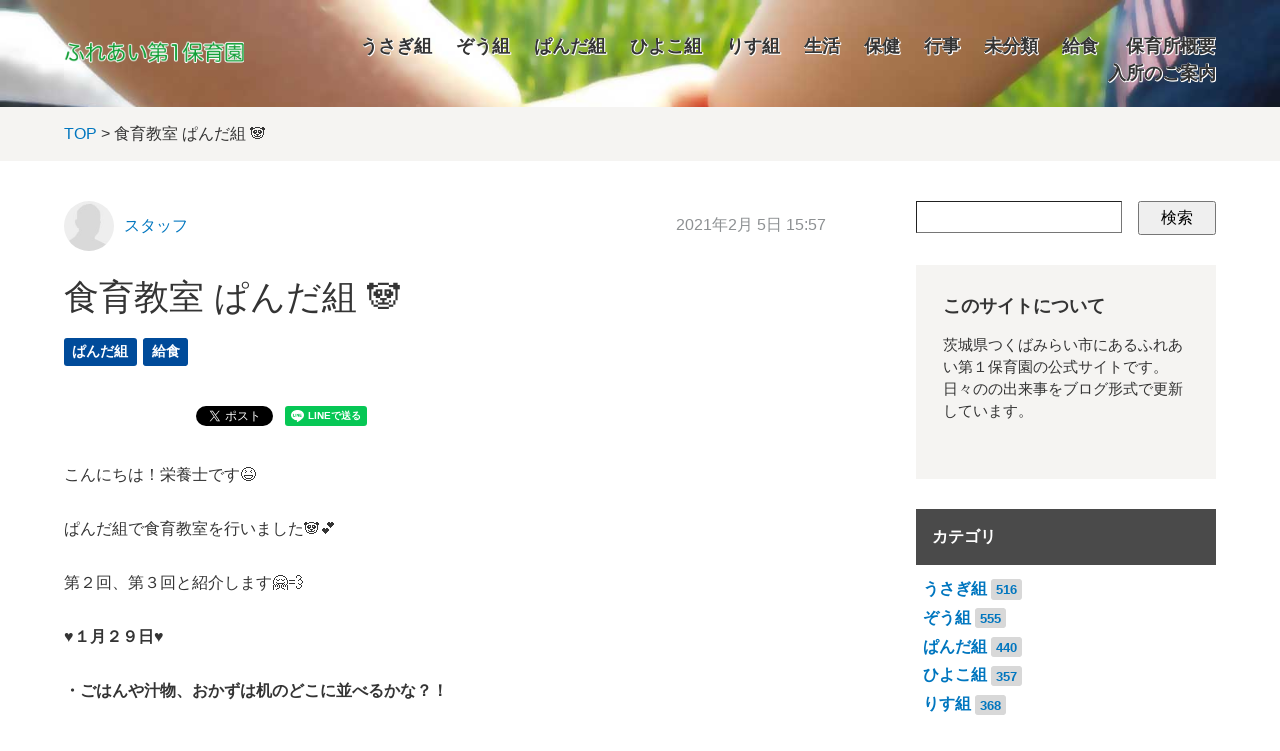

--- FILE ---
content_type: text/html; charset=utf-8
request_url: https://www2.tm-shakyo.jp/ina-d3/panda/post-1043.html
body_size: 6960
content:






<!DOCTYPE html>
<html lang="ja" itemscope itemtype="http://schema.org/WebPage">
<head>
  <meta charset="UTF-8">
  <meta http-equiv="X-UA-Compatible" content="IE=edge">
  <meta name="viewport" content="width=device-width,initial-scale=1">
  <link rel="stylesheet" href="https://www2.tm-shakyo.jp/ina-d3/common/css/styles.css">
  <link rel="stylesheet" href="//maxcdn.bootstrapcdn.com/font-awesome/4.3.0/css/font-awesome.min.css">
  <title>食育教室 ぱんだ組 🐼 - ふれあい第１保育園</title>
  <meta name="generator" content="MovableType.net">
  <meta name="description" content="こんにちは！栄養士です😆 ぱんだ組で食育教室を行いました🐼💕 第２回、第３回と紹...">
  <meta name="keywords" content="伊奈第3保育所,つくばみらい市,保育所">
  <link rel="shortcut icon" type="image/x-icon" href="https://www2.tm-shakyo.jp/ina-d3/common/images/favicon.ico">
  <link rel="start" href="https://www2.tm-shakyo.jp/ina-d3/">
  <link rel="alternate" type="application/atom+xml" title="Recent Entries" href="https://www2.tm-shakyo.jp/ina-d3/atom.xml">
  <link rel="canonical" href="https://www2.tm-shakyo.jp/ina-d3/panda/post-1043.html" />
  <meta property="og:type" content="article">
  <meta property="og:locale" content="ja_JP">
  <meta property="og:title" content="食育教室 ぱんだ組 🐼 | ふれあい第１保育園">
  <meta property="og:url" content="https://www2.tm-shakyo.jp/ina-d3/panda/post-1043.html">
  <meta property="og:description" content="こんにちは！栄養士です😆 ぱんだ組で食育教室を行いました🐼💕 第２回、第３回と紹...">
  <meta property="og:site_name" content="ふれあい第１保育園">
  <meta property="og:image" content="https://www2.tm-shakyo.jp/ina-d3/.assets/thumbnail/DSCN6733-1200wi.jpg">
  <meta property="fb:app_id" content="">
  <!-- Microdata -->
  <meta itemprop="description" content="こんにちは！栄養士です😆 ぱんだ組で食育教室を行いました🐼💕 第２回、第３回と紹...">
  <link itemprop="url" href="https://www2.tm-shakyo.jp/ina-d3/panda/post-1043.html">
  <link itemprop="image" href="https://www2.tm-shakyo.jp/ina-d3/.assets/thumbnail/DSCN6733-1200wi.jpg">
  <!--[if lt IE 9]>
  <script src="//oss.maxcdn.com/libs/html5shiv/3.7.0/html5shiv.js"></script>
  <script src="//oss.maxcdn.com/libs/respond.js/1.3.0/respond.min.js"></script>
  <![endif]-->
  <script>
  (function(i,s,o,g,r,a,m){i['GoogleAnalyticsObject']=r;i[r]=i[r]||function(){
  (i[r].q=i[r].q||[]).push(arguments)},i[r].l=1*new Date();a=s.createElement(o),
  m=s.getElementsByTagName(o)[0];a.async=1;a.src=g;m.parentNode.insertBefore(a,m)
  })(window,document,'script','https://www.google-analytics.com/analytics.js','ga');

  ga('create', 'UA-79369418-2', 'auto');
  ga('send', 'pageview');

</script>
</head>
<body>
  <header class="header-lower">
  <div class="inner clearfix">
    <h1><a href="https://www2.tm-shakyo.jp/ina-d3/"><img src="https://www2.tm-shakyo.jp/ina-d3/common/images/logo.png" /></a></h1>
    <span id="responsive-menu-button"></span>
        <nav role="navigation" id="globalnavi">
      <div id="navi-content">
        <ul>
          <li><a href="https://www2.tm-shakyo.jp/ina-d3/usagi/">うさぎ組</a></li><li><a href="https://www2.tm-shakyo.jp/ina-d3/zou/">ぞう組</a></li><li><a href="https://www2.tm-shakyo.jp/ina-d3/panda/">ぱんだ組</a></li><li><a href="https://www2.tm-shakyo.jp/ina-d3/hiyoko/">ひよこ組</a></li><li><a href="https://www2.tm-shakyo.jp/ina-d3/risu/">りす組</a></li><li><a href="https://www2.tm-shakyo.jp/ina-d3/seikatsu/">生活</a></li><li><a href="https://www2.tm-shakyo.jp/ina-d3/seikatsu/shakyo1111/">保健</a></li><li><a href="https://www2.tm-shakyo.jp/ina-d3/gyoji/">行事</a></li><li><a href="https://www2.tm-shakyo.jp/ina-d3/other/">未分類</a></li><li><a href="https://www2.tm-shakyo.jp/ina-d3/shakyo1111/">給食</a></li>          <li><a href="https://www2.tm-shakyo.jp/ina-d3/gaiyou.html">保育所概要</a></li><li><a href="https://www2.tm-shakyo.jp/ina-d3/nyusho.html">入所のご案内</a></li>        </ul>
      </div>
    </nav>
  </div>
</header>

  <section id="breadcrumb" class="breadcrumb-navi">
    <div class="inner">
      <a href="https://www2.tm-shakyo.jp/ina-d3/">TOP</a>&nbsp;&gt;&nbsp;食育教室 ぱんだ組 🐼
    </div>
  </section>
  <!-- content: start -->
  <div id="content" class="clearfix">
    <div id="main-wrapper">
      <main role="main">
        <article id="entry-1702093" class="entry">

          <div class="entry-meta clearfix">
            <div class="entry-author">
              <figure>
                <a href="https://www2.tm-shakyo.jp/ina-d3/ina-d3/"><img src="/ina-d3/common/images/default-userpic-90.jpg" width="50" height="50" alt=""></a>
              </figure>
              <p><a href="https://www2.tm-shakyo.jp/ina-d3/ina-d3/">スタッフ</a></p>
            </div><!-- entry-author -->
            <div class="entry-date">
              <time datetime="2021-02-05T15:57:00+09:00">2021年2月 5日 15:57</time>
            </div>
          </div><!-- entry-meta -->

          <h2 class="entry-title">食育教室 ぱんだ組 🐼</h2>

          <section id="entry-categories" class="entry-categories">
            <ul>
                          <li><a href="https://www2.tm-shakyo.jp/ina-d3/panda/">ぱんだ組</a></li>
                          <li><a href="https://www2.tm-shakyo.jp/ina-d3/shakyo1111/">給食</a></li>
                        </ul>
          </section><!-- entry-categories -->

          <section id="entry-social-buttons">
            <div class="entry-social-buttons clearfix">
  <ul>
      <li class="entry-social-facebook">
      <div class="fb-like"
        data-layout="box_count"
        data-action="like"
        data-show-faces="false"
        data-share="false">
      </div>
    </li>
  
      <li class="entry-social-hatena">
      <a href="http://b.hatena.ne.jp/entry/"
        class="hatena-bookmark-button"
        data-hatena-bookmark-layout="vertical-balloon"
        data-hatena-bookmark-lang="ja"
        title="このエントリーをはてなブックマークに追加">
        <img src="https://b.st-hatena.com/images/entry-button/button-only@2x.png"
          alt="このエントリーをはてなブックマークに追加"
          width="20"
          height="20"
          style="border: none;" />
      </a>
    </li>
        <li class="entry-social-google">
      <div class="g-plusone"
        data-size="tall"
        data-annotation="bubble"
        data-href="https://www2.tm-shakyo.jp/ina-d3/panda/post-1043.html">
      </div>
    </li>
  
      <li class="entry-social-pocket">
      <a data-pocket-label="pocket"
        data-save-usr="https://www2.tm-shakyo.jp/ina-d3/panda/post-1043.html"
        data-pocket-count="vertical"
        class="pocket-btn"
        data-lang="en">
      </a>
    </li>
  
      <li class="entry-social-twitter">
      <a href="https://twitter.com/share"
        class="twitter-share-button"
        data-lang="ja"
                data-count="vertical">ツイート
      </a>
    </li>
      <li class="entry-social-line">
    <span>
      <div class="line-it-button" style="display: none;" data-type="share-a" data-lang="ja"></div>
      <script src="//scdn.line-apps.com/n/line_it/thirdparty/loader.min.js" async="async" defer="defer"></script>
    </span>
  </li>
  </ul>
</div>

  <script type="text/javascript">
  (function(d, s, id) {
    var js, fjs = d.getElementsByTagName(s)[0];
    if (d.getElementById(id)) return;
    js = d.createElement(s);
    js.id = id;
    js.src = "//connect.facebook.net/ja_JP/sdk.js#xfbml=1&version=v2.4&appId=";
    fjs.parentNode.insertBefore(js, fjs);
  }(document, 'script', 'facebook-jssdk'));
  </script>

  <script type="text/javascript">
  !function(d, s, id) {
    var js, fjs = d.getElementsByTagName(s)[0],
      p = /^http:/.test(d.location) ? 'http' : 'https';
    if (!d.getElementById(id)) {
      js = d.createElement(s);
      js.id = id;
      js.src = p + '://platform.twitter.com/widgets.js';
      fjs.parentNode.insertBefore(js, fjs);
    }
  }(document, 'script', 'twitter-wjs');
  </script>

  <script type="text/javascript">
  (function() {
    var po = document.createElement('script');
    po.type = 'text/javascript';
    po.async = true;
    po.src = 'https://apis.google.com/js/plusone.js';
    var s = document.getElementsByTagName('script')[0];
    s.parentNode.insertBefore(po, s);
  })();
  </script>

  <script type="text/javascript" src="//b.st-hatena.com/js/bookmark_button.js" charset="utf-8" async="async"></script>

  <script type="text/javascript">
  !function(d, i) {
    if (!d.getElementById(i)) {
      var j = d.createElement("script");
      j.id = i;
      j.src = "https://widgets.getpocket.com/v1/j/btn.js?v=1";
      var w = d.getElementById(i);
      d.body.appendChild(j);
    }
  }(document, "pocket-btn-js");
  </script>

  <script type="text/javascript" src="//media.line.me/js/line-button.js?v=20140411" ></script>

          </section>

          <section class="entry-content clearfix">
            <p>こんにちは！栄養士です😆</p>
<p>ぱんだ組で食育教室を行いました🐼💕</p>
<p></p>
<p>第２回、第３回と紹介します🤗💨</p>
<p></p>
<p><strong>♥</strong><strong>１月２９日♥</strong></p>
<p><strong>・ごはんや汁物、おかずは机のどこに並べるかな？！</strong></p>
<p>いつもの給食を思い出してね😊</p>
<p>「右～！」「左！」</p>
<p>みんなで場所を思い出しながら置くことができたよ！</p>
<p>いつもしっかりとできている証だね✨</p>
<p><img class="asset asset-image at-xid-1722590" style="display: block;" src="https://www2.tm-shakyo.jp/ina-d3/.assets/thumbnail/DSCN6692-320wri.jpg" alt="" width="320" height="240" /></p>
<p></p>
<p><strong>・３色の食品群　</strong><strong>アカッチ、キータン、ミドリンの紹介！</strong></p>
<p>からだを動かすちからになる　<span style="color: #ffcc00;"><strong>キータン</strong></span>🏃‍♂️</p>
<p>からだをつくるもとになる　<strong><span style="color: #ff0000;">アカッチ</span></strong>💪</p>
<p>からだのちょうしを整える　<span style="color: #008000;"><strong>ミドリン</strong></span>👩‍⚕️</p>
<p>じつは、みんなの体の中でいろんな働きをしてくれるんだ🎵</p>
<p><img class="asset asset-image at-xid-1722586" style="display: block;" src="https://www2.tm-shakyo.jp/ina-d3/.assets/thumbnail/DSCN6694-320wri.jpg" alt="" width="320" height="240" /></p>
<p></p>
<p>いつも食べている食材が</p>
<p>どのグループにあてはまるか考えてみたよ👀💡</p>
<p>「わかるお友だちいるかな？！」</p>
<p>元気よく手が上がりました🙌</p>
<p><img class="asset asset-image at-xid-1722587" style="display: block;" src="https://www2.tm-shakyo.jp/ina-d3/.assets/thumbnail/DSCN6701-320wri.jpg" alt="" width="320" height="240" /></p>
<p>バランスよく、好き嫌いしないで食べようね💓</p>
<p></p>
<p><strong>♥２月５日♥</strong></p>
<p><strong>・３色の食品群　食材色分け</strong></p>
<p>２月４日の給食の食材</p>
<p>ぱんだ組のみんながどこにあてはまるか</p>
<p>考えてきてくれたよ～っ😆🎉</p>
<p><img class="asset asset-image at-xid-1722584" style="display: block;" src="https://www2.tm-shakyo.jp/ina-d3/.assets/thumbnail/DSCN6729-320wri.jpg" alt="" width="320" height="240" /></p>
<p></p>
<p>一緒に答え合わせしよう🥰💪</p>
<p><img class="asset asset-image at-xid-1722583" style="display: block;" src="https://www2.tm-shakyo.jp/ina-d3/.assets/thumbnail/DSCN6730-320wri.jpg" alt="" width="320" height="240" /></p>
<p></p>
<p>きのこって、どのグループに入るんだっけ？</p>
<p>実はミドリンのグループだ～っ🍄🎵</p>
<p><img class="asset asset-image at-xid-1722576" style="display: block;" src="https://www2.tm-shakyo.jp/ina-d3/.assets/thumbnail/DSCN6731-320wri.jpg" alt="" width="320" height="240" /></p>
<p></p>
<p>アカッチとミドリンのグループはなんと満点！</p>
<p>大変よくできました🥰💮</p>
<p><img class="asset asset-image at-xid-1722575" style="display: block;" src="https://www2.tm-shakyo.jp/ina-d3/.assets/thumbnail/DSCN6733-320wri.jpg" alt="" width="320" height="240" /></p>
<p></p>
<p><strong>・おはしとおわんの持ちかた</strong></p>
<p>おはし、ちゃんと持てているか確認してみよう🎶</p>
<p>みんな上手に持てているかな？！</p>
<p>一緒にやってみよう💓</p>
<p><img class="asset asset-image at-xid-1722577" style="display: block;" src="https://www2.tm-shakyo.jp/ina-d3/.assets/thumbnail/DSCN6734-320wri.jpg" alt="" width="320" height="240" /></p>
<p></p>
<p>ばっちりおわんを持つときの手ができたね！</p>
<p><img class="asset asset-image at-xid-1722578" style="display: block;" src="https://www2.tm-shakyo.jp/ina-d3/.assets/thumbnail/DSCN6736-320wri.jpg" alt="" width="320" height="240" /></p>
<p>給食の時も、みんなきれいに持てたよ😄👍</p>
<p></p>
<p><strong>・</strong><strong>大豆なにになるのかな？！</strong></p>
<p>節分の時にまいた大豆！</p>
<p>どんな食材に変身するかみんなで考えてみよう😉🙌</p>
<p><img class="asset asset-image at-xid-1722579" style="display: block;" src="https://www2.tm-shakyo.jp/ina-d3/.assets/thumbnail/DSCN6737-320wri.jpg" alt="" width="320" height="240" /></p>
<p></p>
<p>きな粉、お豆腐、納豆！</p>
<p>いろんなものに変身することが分かったね😎✨</p>
<p></p>
<p>大豆って　すご～い😆❗</p>
<p><img class="asset asset-image at-xid-1722581" style="display: block;" src="https://www2.tm-shakyo.jp/ina-d3/.assets/thumbnail/DSCN6739-320wri.jpg" alt="" width="320" height="240" /></p>
<p></p>
<p>ぱんだ組のみんなと一緒にたくさん食べ物について知れたね😍</p>
<p>給食の時も思い出してみてね😆💖</p>
            
          </section><!-- entry-content -->

          <section id="entry-social-buttons">
            <div class="entry-social-buttons clearfix">
  <ul>
      <li class="entry-social-facebook">
      <div class="fb-like"
        data-layout="box_count"
        data-action="like"
        data-show-faces="false"
        data-share="false">
      </div>
    </li>
  
      <li class="entry-social-hatena">
      <a href="http://b.hatena.ne.jp/entry/"
        class="hatena-bookmark-button"
        data-hatena-bookmark-layout="vertical-balloon"
        data-hatena-bookmark-lang="ja"
        title="このエントリーをはてなブックマークに追加">
        <img src="https://b.st-hatena.com/images/entry-button/button-only@2x.png"
          alt="このエントリーをはてなブックマークに追加"
          width="20"
          height="20"
          style="border: none;" />
      </a>
    </li>
        <li class="entry-social-google">
      <div class="g-plusone"
        data-size="tall"
        data-annotation="bubble"
        data-href="https://www2.tm-shakyo.jp/ina-d3/panda/post-1043.html">
      </div>
    </li>
  
      <li class="entry-social-pocket">
      <a data-pocket-label="pocket"
        data-save-usr="https://www2.tm-shakyo.jp/ina-d3/panda/post-1043.html"
        data-pocket-count="vertical"
        class="pocket-btn"
        data-lang="en">
      </a>
    </li>
  
      <li class="entry-social-twitter">
      <a href="https://twitter.com/share"
        class="twitter-share-button"
        data-lang="ja"
                data-count="vertical">ツイート
      </a>
    </li>
      <li class="entry-social-line">
    <span>
      <div class="line-it-button" style="display: none;" data-type="share-a" data-lang="ja"></div>
      <script src="//scdn.line-apps.com/n/line_it/thirdparty/loader.min.js" async="async" defer="defer"></script>
    </span>
  </li>
  </ul>
</div>

  <script type="text/javascript">
  (function(d, s, id) {
    var js, fjs = d.getElementsByTagName(s)[0];
    if (d.getElementById(id)) return;
    js = d.createElement(s);
    js.id = id;
    js.src = "//connect.facebook.net/ja_JP/sdk.js#xfbml=1&version=v2.4&appId=";
    fjs.parentNode.insertBefore(js, fjs);
  }(document, 'script', 'facebook-jssdk'));
  </script>

  <script type="text/javascript">
  !function(d, s, id) {
    var js, fjs = d.getElementsByTagName(s)[0],
      p = /^http:/.test(d.location) ? 'http' : 'https';
    if (!d.getElementById(id)) {
      js = d.createElement(s);
      js.id = id;
      js.src = p + '://platform.twitter.com/widgets.js';
      fjs.parentNode.insertBefore(js, fjs);
    }
  }(document, 'script', 'twitter-wjs');
  </script>

  <script type="text/javascript">
  (function() {
    var po = document.createElement('script');
    po.type = 'text/javascript';
    po.async = true;
    po.src = 'https://apis.google.com/js/plusone.js';
    var s = document.getElementsByTagName('script')[0];
    s.parentNode.insertBefore(po, s);
  })();
  </script>

  <script type="text/javascript" src="//b.st-hatena.com/js/bookmark_button.js" charset="utf-8" async="async"></script>

  <script type="text/javascript">
  !function(d, i) {
    if (!d.getElementById(i)) {
      var j = d.createElement("script");
      j.id = i;
      j.src = "https://widgets.getpocket.com/v1/j/btn.js?v=1";
      var w = d.getElementById(i);
      d.body.appendChild(j);
    }
  }(document, "pocket-btn-js");
  </script>

  <script type="text/javascript" src="//media.line.me/js/line-button.js?v=20140411" ></script>

          </section>

          <section class="entry-author-detail">
            <div class="entry-author-detail-header">
              <p class="title">この記事の筆者</p>
            </div>

            <div class="entry-author-detail-body clearfix">
              <figure>
                <img src="/ina-d3/common/images/default-userpic-90.jpg" width="90" height="90">
              </figure>
              <div class="entry-author-detail-body-text">
                <p class="name"><a href="https://www2.tm-shakyo.jp/ina-d3/ina-d3/">スタッフ</a></p>
                <div class="profile">
                </div>
              </div>
            </div>

            <ul class="entry-author-buttons">
              <li><a href="https://www2.tm-shakyo.jp/ina-d3/ina-d3/"><img src="https://www2.tm-shakyo.jp/ina-d3/common/images/prof_own.svg" alt="アーカイブ"></a></li></mt:If>
              <li><a href="https://www2.tm-shakyo.jp/ina-d3/"><img src="https://www2.tm-shakyo.jp/ina-d3/common/images/prof_home.svg" alt="ウェブサイト"></a></li>            </ul>
         </section>
                                    
                              <section class="relation-entrylist">
              <nav>
                <h1>関連記事</h1>
                <ul>
                                                 <li>
                      <a href="https://www2.tm-shakyo.jp/ina-d3/usagi/1-27.html" class="clearfix">
                        <figure>
                          <img src="https://www2.tm-shakyo.jp/ina-d3/.assets/thumbnail/IMG_0239-b487b686a-320wi.jpg" alt="🎉1月の誕生会🎂" class="entry-thumbnail">
                        </figure>
                        <div class="detail">
                          <p class="title">🎉1月の誕生会🎂</p>
                        </div>
                      </a>
                    </li>
                                                                                       <li>
                      <a href="https://www2.tm-shakyo.jp/ina-d3/hiyoko/post-1634.html" class="clearfix">
                        <figure>
                          <img src="https://www2.tm-shakyo.jp/ina-d3/.assets/thumbnail/IMG_0146-ca20fb40-320wi.jpg" alt="あけましておめでとうございます🌞" class="entry-thumbnail">
                        </figure>
                        <div class="detail">
                          <p class="title">あけましておめでとうございます🌞</p>
                        </div>
                      </a>
                    </li>
                                                                                       <li>
                      <a href="https://www2.tm-shakyo.jp/ina-d3/shakyo1111/christmas.html" class="clearfix">
                        <figure>
                          <img src="https://www2.tm-shakyo.jp/ina-d3/.assets/thumbnail/IMG_0452-04867208-320wi.jpg" alt="今日は🎅Christmas🎄💕" class="entry-thumbnail">
                        </figure>
                        <div class="detail">
                          <p class="title">今日は🎅Christmas🎄💕</p>
                        </div>
                      </a>
                    </li>
                                                                                       <li>
                      <a href="https://www2.tm-shakyo.jp/ina-d3/gyoji/12-7.html" class="clearfix">
                        <figure>
                          <img src="https://www2.tm-shakyo.jp/ina-d3/.assets/thumbnail/IMG_0122-10943cca-320wi.jpg" alt="12月の誕生会　🎉" class="entry-thumbnail">
                        </figure>
                        <div class="detail">
                          <p class="title">12月の誕生会　🎉</p>
                        </div>
                      </a>
                    </li>
                                                                                       <li>
                      <a href="https://www2.tm-shakyo.jp/ina-d3/gyoji/post-1632.html" class="clearfix">
                        <figure>
                          <img src="https://www2.tm-shakyo.jp/ina-d3/.assets/thumbnail/IMG_0363-90f97ff2-320wi.jpg" alt="☆体操教室☆" class="entry-thumbnail">
                        </figure>
                        <div class="detail">
                          <p class="title">☆体操教室☆</p>
                        </div>
                      </a>
                    </li>
                                                                                       <li>
                      <a href="https://www2.tm-shakyo.jp/ina-d3/gyoji/post-1629.html" class="clearfix">
                        <figure>
                          <img src="https://www2.tm-shakyo.jp/ina-d3/.assets/thumbnail/IMG_0181-564fb940-320wi.jpg" alt="☆クリスマス会☆" class="entry-thumbnail">
                        </figure>
                        <div class="detail">
                          <p class="title">☆クリスマス会☆</p>
                        </div>
                      </a>
                    </li>
                                               </ul>
              </nav>
            </section><!-- relation-entrylist -->
                                    
          <section class="entry-navi">
            <div class="entry-navi-prev">
                              <a href="https://www2.tm-shakyo.jp/ina-d3/hiyoko/post-1042.html">
                  <p class="header">前へ<i class="fa fa-chevron-right"></i></p>
                  <p class="title">お引越しゲーム✨✨🤗</p>
                </a>
                          </div>
            <div class="entry-navi-next">
                              <a href="https://www2.tm-shakyo.jp/ina-d3/seikatsu/shakyo1111/post-1044.html">
                  <p class="header"><i class="fa fa-chevron-left"></i>次へ</p>
                  <p class="title">歯科健診😁✨</p>
                </a>
                          </div>
          </section><!-- entry-navi -->
        </article>
      </main>
    </div>

    <aside>
      <section>
        <div class="mt-site-search-container"><div id="mt-site-search" class="mt-site-search" data-worker="/ina-d3/.app/search-worker-v1.js" data-language="ja_JP" data-blog-ids="52484" data-form-action="/ina-d3/search.html" data-search-result-container="s-result"></div><script src="https://site-search.movabletype.net/v1/assets/15641/js/search.js" id="mt-site-search-script" async defer></script></div>
</section>

<section id="side-about" class="textbox">
  <h1>このサイトについて</h1>
  <p>茨城県つくばみらい市にあるふれあい第１保育園の公式サイトです。日々のの出来事をブログ形式で更新しています。</p>
</section>




<section id="side-categories" class="categorylist">
  <nav>
    <h1>カテゴリ</h1>
    <ul>
      <li><a href="https://www2.tm-shakyo.jp/ina-d3/usagi/">うさぎ組</a><small>516</small></li>
      <li><a href="https://www2.tm-shakyo.jp/ina-d3/zou/">ぞう組</a><small>555</small></li>
      <li><a href="https://www2.tm-shakyo.jp/ina-d3/panda/">ぱんだ組</a><small>440</small></li>
      <li><a href="https://www2.tm-shakyo.jp/ina-d3/hiyoko/">ひよこ組</a><small>357</small></li>
      <li><a href="https://www2.tm-shakyo.jp/ina-d3/risu/">りす組</a><small>368</small></li>
      <li><a href="https://www2.tm-shakyo.jp/ina-d3/seikatsu/">生活</a><small>40</small></li>
      <li><a href="https://www2.tm-shakyo.jp/ina-d3/seikatsu/shakyo1111/">保健</a><small>18</small></li>
      <li><a href="https://www2.tm-shakyo.jp/ina-d3/gyoji/">行事</a><small>378</small></li>
      <li><a href="https://www2.tm-shakyo.jp/ina-d3/other/">未分類</a><small>249</small></li>
      <li><a href="https://www2.tm-shakyo.jp/ina-d3/shakyo1111/">給食</a><small>125</small></li>
    </ul>
  </nav>
</section>

    <section id="side-categories" class="categorylist">
  <nav>
    <h1>年別アーカイブ</h1>
    <ul>
        <li><a href="https://www2.tm-shakyo.jp/ina-d3/2026/">2026年</a><small>7</small></li>
          <li><a href="https://www2.tm-shakyo.jp/ina-d3/2025/">2025年</a><small>154</small></li>
          <li><a href="https://www2.tm-shakyo.jp/ina-d3/2024/">2024年</a><small>124</small></li>
          <li><a href="https://www2.tm-shakyo.jp/ina-d3/2023/">2023年</a><small>134</small></li>
          <li><a href="https://www2.tm-shakyo.jp/ina-d3/2022/">2022年</a><small>134</small></li>
          <li><a href="https://www2.tm-shakyo.jp/ina-d3/2021/">2021年</a><small>138</small></li>
          <li><a href="https://www2.tm-shakyo.jp/ina-d3/2020/">2020年</a><small>222</small></li>
          <li><a href="https://www2.tm-shakyo.jp/ina-d3/2019/">2019年</a><small>233</small></li>
          <li><a href="https://www2.tm-shakyo.jp/ina-d3/2018/">2018年</a><small>163</small></li>
          <li><a href="https://www2.tm-shakyo.jp/ina-d3/2017/">2017年</a><small>140</small></li>
          <li><a href="https://www2.tm-shakyo.jp/ina-d3/2016/">2016年</a><small>73</small></li>
          <li><a href="https://www2.tm-shakyo.jp/ina-d3/2015/">2015年</a><small>56</small></li>
          <li><a href="https://www2.tm-shakyo.jp/ina-d3/2014/">2014年</a><small>44</small></li>
          <li><a href="https://www2.tm-shakyo.jp/ina-d3/2013/">2013年</a><small>81</small></li>
          <li><a href="https://www2.tm-shakyo.jp/ina-d3/2012/">2012年</a><small>9</small></li>
          <li><a href="https://www2.tm-shakyo.jp/ina-d3/2011/">2011年</a><small>11</small></li>
          <li><a href="https://www2.tm-shakyo.jp/ina-d3/2010/">2010年</a><small>21</small></li>
          <li><a href="https://www2.tm-shakyo.jp/ina-d3/2009/">2009年</a><small>23</small></li>
          <li><a href="https://www2.tm-shakyo.jp/ina-d3/2008/">2008年</a><small>18</small></li>
          <li><a href="https://www2.tm-shakyo.jp/ina-d3/2007/">2007年</a><small>18</small></li>
   
    </ul>   
  </nav>
  </section>
  
<section id="side-likebox">
  <!-- Facebook の Page Plugin のコードを記述してください。  -->
</section>


    </aside>
  </div>
  <!-- content: end -->
    <footer>
    <div class="inner clearfix">
      <div class="footer-top-container clearfix">
        <section id="footer-about">
          <h1>運営元について</h1>
          <div class="footer-logo clearfix">
          <p><a href="https://www2.tm-shakyo.jp/">つくばみらい市社会福祉協議会</a>が運営を行っています。</p>
          </div>
        </section>

      </div>
      <section class="footer-copyright">
        &copy; つくばみらい市 社会福祉協議会
      </section>
    </div>
  </footer>
  <script src="//ajax.googleapis.com/ajax/libs/jquery/1.10.2/jquery.min.js"></script>
  <script src="https://www2.tm-shakyo.jp/ina-d3/common/js/main.js"></script>
<script src="https://form.movabletype.net/dist/parent-loader.js" defer async></script></body>
</html>


--- FILE ---
content_type: text/html; charset=utf-8
request_url: https://accounts.google.com/o/oauth2/postmessageRelay?parent=https%3A%2F%2Fwww2.tm-shakyo.jp&jsh=m%3B%2F_%2Fscs%2Fabc-static%2F_%2Fjs%2Fk%3Dgapi.lb.en.2kN9-TZiXrM.O%2Fd%3D1%2Frs%3DAHpOoo_B4hu0FeWRuWHfxnZ3V0WubwN7Qw%2Fm%3D__features__
body_size: 162
content:
<!DOCTYPE html><html><head><title></title><meta http-equiv="content-type" content="text/html; charset=utf-8"><meta http-equiv="X-UA-Compatible" content="IE=edge"><meta name="viewport" content="width=device-width, initial-scale=1, minimum-scale=1, maximum-scale=1, user-scalable=0"><script src='https://ssl.gstatic.com/accounts/o/2580342461-postmessagerelay.js' nonce="OtCz6C7u3hrAOg4ULYDCEw"></script></head><body><script type="text/javascript" src="https://apis.google.com/js/rpc:shindig_random.js?onload=init" nonce="OtCz6C7u3hrAOg4ULYDCEw"></script></body></html>

--- FILE ---
content_type: image/svg+xml
request_url: https://www2.tm-shakyo.jp/ina-d3/common/images/prof_own.svg
body_size: 665
content:
<?xml version="1.0" encoding="UTF-8" standalone="no"?>
<svg width="30px" height="30px" viewBox="0 0 30 30" version="1.1" xmlns="http://www.w3.org/2000/svg" xmlns:xlink="http://www.w3.org/1999/xlink" xmlns:sketch="http://www.bohemiancoding.com/sketch/ns">
    <!-- Generator: Sketch 3.3.2 (12043) - http://www.bohemiancoding.com/sketch -->
    <title>icon_profile</title>
    <desc>Created with Sketch.</desc>
    <defs></defs>
    <g id="Page-1" stroke="none" stroke-width="1" fill="none" fill-rule="evenodd" sketch:type="MSPage">
        <g id="sablog_entry" sketch:type="MSArtboardGroup" transform="translate(-551.000000, -2560.000000)">
            <g id="著者" sketch:type="MSLayerGroup" transform="translate(40.000000, 2530.000000)">
                <g id="icon_profile" transform="translate(511.000000, 30.000000)" sketch:type="MSShapeGroup">
                    <rect id="Rectangle-100-Copy-2" fill="#A4CE76" x="0" y="0" width="30" height="30"></rect>
                    <path d="M8,22 L8,20.3316667 L12.6666667,17.3333333 L12.6666667,16.1666667 C12.3788874,16.1666667 12.1125012,15.8769473 11.8675,15.2975 C11.6224988,14.7180527 11.5,14.230002 11.5,13.8333333 L11.5,11.5 C11.5,10.5355507 11.8422188,9.71111453 12.5266667,9.02666667 C13.2111145,8.3422188 14.0355507,8 15,8 C15.9644493,8 16.7888855,8.3422188 17.4733333,9.02666667 C18.1577812,9.71111453 18.5,10.5355507 18.5,11.5 L18.5,13.8333333 C18.5,14.230002 18.3775012,14.7180527 18.1325,15.2975 C17.8874988,15.8769473 17.6211126,16.1666667 17.3333333,16.1666667 L17.3333333,17.3333333 L22,20.3316667 L22,22 L8,22 Z" id="user-icon" fill="#FFFFFF"></path>
                </g>
            </g>
        </g>
    </g>
</svg>

--- FILE ---
content_type: image/svg+xml
request_url: https://www2.tm-shakyo.jp/ina-d3/common/images/prof_home.svg
body_size: 479
content:
<?xml version="1.0" encoding="UTF-8" standalone="no"?>
<svg width="30px" height="30px" viewBox="0 0 30 30" version="1.1" xmlns="http://www.w3.org/2000/svg" xmlns:xlink="http://www.w3.org/1999/xlink" xmlns:sketch="http://www.bohemiancoding.com/sketch/ns">
    <!-- Generator: Sketch 3.3.2 (12043) - http://www.bohemiancoding.com/sketch -->
    <title>icon_home</title>
    <desc>Created with Sketch.</desc>
    <defs></defs>
    <g id="Page-1" stroke="none" stroke-width="1" fill="none" fill-rule="evenodd" sketch:type="MSPage">
        <g id="sablog_entry" sketch:type="MSArtboardGroup" transform="translate(-583.000000, -2560.000000)">
            <g id="著者" sketch:type="MSLayerGroup" transform="translate(40.000000, 2530.000000)">
                <g id="icon_home" transform="translate(543.000000, 30.000000)" sketch:type="MSShapeGroup">
                    <rect id="Rectangle-100-Copy" fill="#417505" x="0" y="0" width="30" height="30"></rect>
                    <path d="M7.41666667,15.2566667 L15.07,7.74333333 L22.5833333,15.2566667 L20.25,15.2566667 L20.25,22.2566667 L16.75,22.2566667 L16.75,17.59 L13.25,17.59 L13.25,22.2566667 L9.75,22.2566667 L9.75,15.2566667 L7.41666667,15.2566667 Z" id="home-icon" fill="#FFFFFF"></path>
                </g>
            </g>
        </g>
    </g>
</svg>